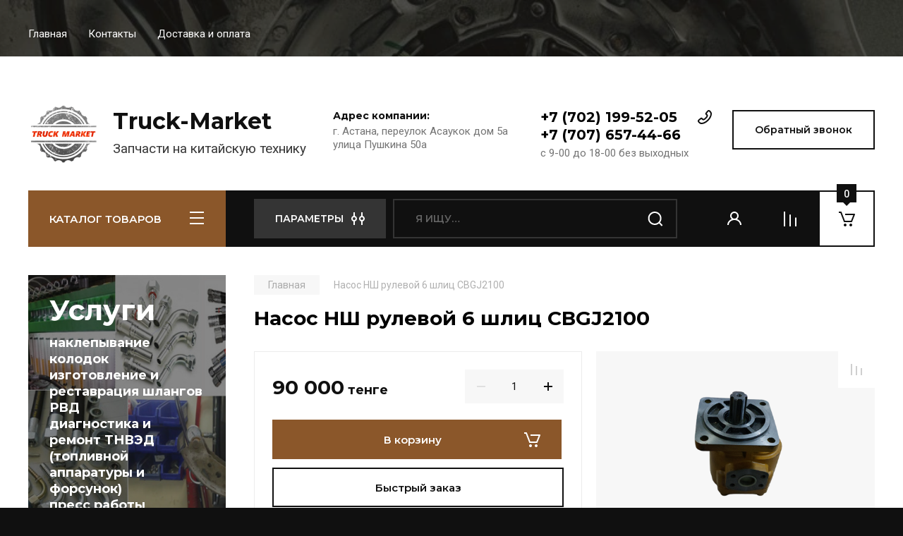

--- FILE ---
content_type: text/css
request_url: https://truckmarket.kz/t/v3522/images/css/site_addons.scss.css
body_size: -40
content:
.site-brands {
  display: none; }


--- FILE ---
content_type: text/javascript
request_url: https://counter.megagroup.ru/de255913955bf449b3fac1bc9361b9eb.js?r=&s=1280*720*24&u=https%3A%2F%2Ftruckmarket.kz%2Fmagazin%2Fproduct%2F547920605&t=%D0%9D%D0%B0%D1%81%D0%BE%D1%81%20%D0%9D%D0%A8%20%D1%80%D1%83%D0%BB%D0%B5%D0%B2%D0%BE%D0%B9%206%20%D1%88%D0%BB%D0%B8%D1%86%20%D0%A1%D0%92GJ2100&fv=0,0&en=1&rld=0&fr=0&callback=_sntnl1769227865710&1769227865710
body_size: 87
content:
//:1
_sntnl1769227865710({date:"Sat, 24 Jan 2026 04:11:05 GMT", res:"1"})